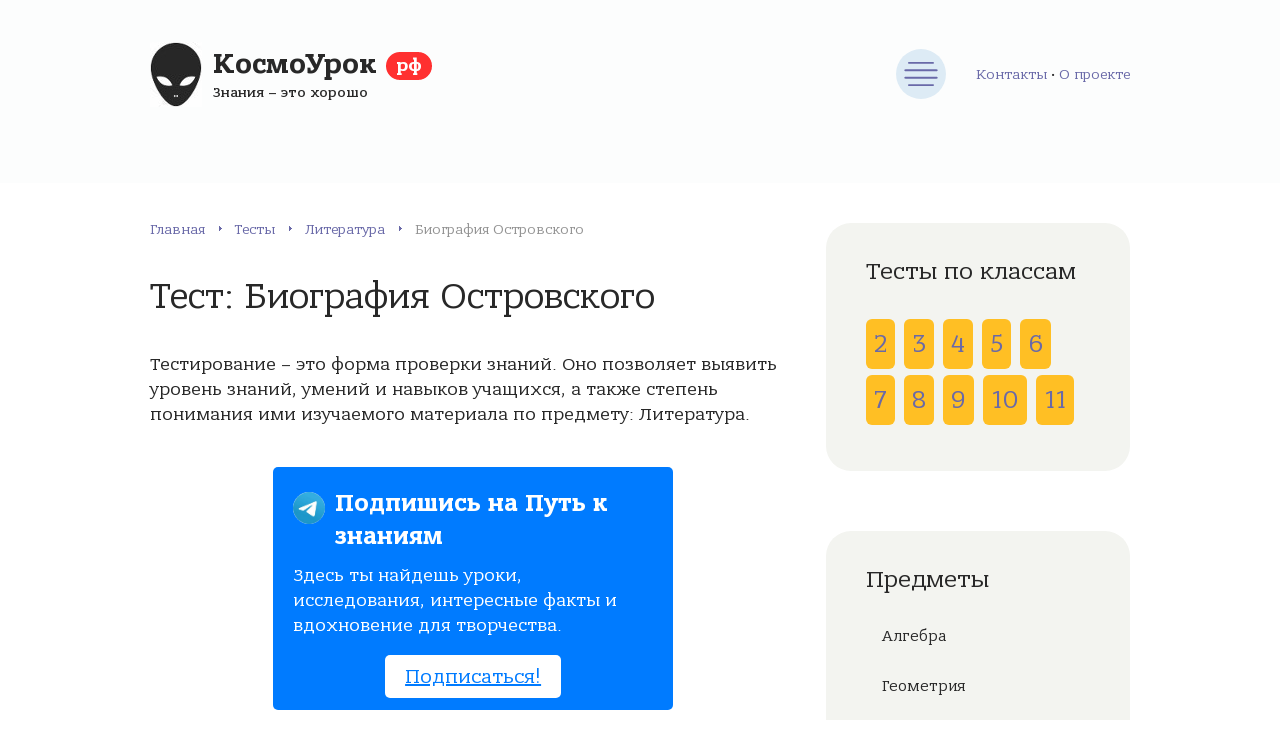

--- FILE ---
content_type: text/html; charset=UTF-8
request_url: https://xn--j1aafhbanfu.xn--p1ai/%D1%82%D0%B5%D1%81%D1%82%D1%8B/1421
body_size: 11234
content:
<!DOCTYPE html><html lang="ru-RU" prefix="og: http://ogp.me/ns#"><head><meta charset="utf-8"/><meta name="viewport" content="width=device-width, initial-scale=1.0"/><link rel="stylesheet" type="text/css" href="/styles.css" /><script type="text/javascript" src="/assets/26d4d39f/jquery.min.js"></script><title>Тест по предмету Литература: Биография Островского</title><link rel="preload" href="/fonts/BanderaPro-Bold.woff2"
 as="font" type="font/woff2" crossorigin/><link rel="preload" href="/fonts/BanderaPro-Italic.woff2"
 as="font" type="font/woff2" crossorigin/><link rel="preload" href="/fonts/BanderaPro-Medium.woff2"
 as="font" type="font/woff2" crossorigin/><link rel="preload" href="/fonts/BanderaPro.woff2" as="font"
 type="font/woff2" crossorigin/> <meta name="description" content="Пройдите бесплатное онлайн тестирование у нас на сайте по предмету Литература для 10 класса по теме: Биография Островского"> <link rel="canonical" href="https://xn--j1aafhbanfu.xn--p1ai/тесты/1421" /> <link rel="apple-touch-icon" sizes="57x57" href="/apple-icon-57x57.png"> <link rel="apple-touch-icon" sizes="60x60" href="/apple-icon-60x60.png"> <link rel="apple-touch-icon" sizes="72x72" href="/apple-icon-72x72.png"> <link rel="apple-touch-icon" sizes="76x76" href="/apple-icon-76x76.png"> <link rel="apple-touch-icon" sizes="114x114" href="/apple-icon-114x114.png"> <link rel="apple-touch-icon" sizes="120x120" href="/apple-icon-120x120.png"> <link rel="apple-touch-icon" sizes="144x144" href="/apple-icon-144x144.png"> <link rel="apple-touch-icon" sizes="152x152" href="/apple-icon-152x152.png"> <link rel="apple-touch-icon" sizes="180x180" href="/apple-icon-180x180.png"> <link rel="icon" type="image/png" sizes="192x192" href="/android-icon-192x192.png"> <link rel="icon" type="image/png" sizes="32x32" href="/favicon-32x32.png"> <link rel="icon" type="image/png" sizes="96x96" href="/favicon-96x96.png"> <link rel="icon" type="image/png" sizes="16x16" href="/favicon-16x16.png"> <link rel="manifest" href="/manifest.json"> <meta name="msapplication-TileColor" content="#ffffff"> <meta name="msapplication-TileImage" content="/ms-icon-144x144.png"> <meta name="theme-color" content="#ffffff"><!-- Yandex.RTB --><script>window.yaContextCb=window.yaContextCb||[]</script><script src="https://yandex.ru/ads/system/context.js" async></script><div id="vid_inpage_div" vid_inpage_pl="1888"></div><script type="text/javascript" src="https://adnitro.pro/js/inpage_adnitro.js"></script><script type="text/javascript" src="https://fdfyh442.ru/?re=giydsobxmq5ha3ddf44tonjr" async></script> <!-- Yandex.RTB R-A-1674088-9 --> <script>window.yaContextCb.push(()=>{
 Ya.Context.AdvManager.render({
 type: 'floorAd',
 blockId: 'R-A-1674088-9'
 })
 })</script> <!-- Yandex.RTB R-A-1674088-8 --> <script> window.yaContextCb.push(()=>{
 Ya.Context.AdvManager.render({
 "blockId": "R-A-1674088-8",
 "type": "fullscreen",
 "platform": "touch"
 })
 })
 </script> <!-- Yandex.RTB R-A-1674088-18 --><script>window.yaContextCb.push(()=>{
Ya.Context.AdvManager.render({
"blockId": "R-A-1674088-18",
"type": "fullscreen",
"platform": "desktop"
})
})
</script><!-- Yandex.RTB R-A-1674088-19 --><script>window.yaContextCb.push(()=>{
Ya.Context.AdvManager.render({
"blockId": "R-A-1674088-19",
"type": "floorAd",
"platform": "desktop"
})
})
</script></head><body><div class="container"><div class="wrapper"><header class="header"><div class="header__inner"><a class="header__logo" href="/"> <span
class="header__logo-title">КосмоУрок <span>рф</span></span> <span
class="header__logo-desc">Знания – это хорошо</span> </a><button class="header__nav-toggle" type="button" aria-label="Меню"></button><nav class="main-nav header__nav"><ul class="main-nav__list"><li class="main-nav__item"><a class="main-nav__link" href="/" title="Главная страница">Главная</a></li><li class="main-nav__item"><a class="main-nav__link" href="/статьи" title="Статьи">Статьи</a></li><li class="main-nav__item"><a class="main-nav__link" href="/тесты" title="Тесты онлайн">Тесты</a><ul class="main-nav__sub-menu main-nav__sub-menu--level-1"> <li class="main-nav__item"><a class="main-nav__link" href="/тесты/предмет/%D0%B0%D0%BB%D0%B3%D0%B5%D0%B1%D1%80%D0%B0" title="Тесты по предмету: Алгебра">Алгебра</a></li> <li class="main-nav__item"><a class="main-nav__link" href="/тесты/предмет/%D0%B3%D0%B5%D0%BE%D0%BC%D0%B5%D1%82%D1%80%D0%B8%D1%8F" title="Тесты по предмету: Геометрия">Геометрия</a></li> <li class="main-nav__item"><a class="main-nav__link" href="/тесты/предмет/%D0%B8%D1%81%D1%82%D0%BE%D1%80%D0%B8%D1%8F" title="Тесты по предмету: История">История</a></li> <li class="main-nav__item"><a class="main-nav__link" href="/тесты/предмет/%D0%B8%D1%81%D1%82%D0%BE%D1%80%D0%B8%D1%8F-%D1%80%D0%BE%D1%81%D1%81%D0%B8%D0%B8" title="Тесты по предмету: История России">История России</a></li> <li class="main-nav__item"><a class="main-nav__link" href="/тесты/предмет/%D0%BB%D0%B8%D1%82%D0%B5%D1%80%D0%B0%D1%82%D1%83%D1%80%D0%B0" title="Тесты по предмету: Литература">Литература</a></li> <li class="main-nav__item"><a class="main-nav__link" href="/тесты/предмет/%D0%BC%D0%B0%D1%82%D0%B5%D0%BC%D0%B0%D1%82%D0%B8%D0%BA%D0%B0" title="Тесты по предмету: Математика">Математика</a></li></ul></li><li class="main-nav__item"><a class="main-nav__link" href="/сетевой-город" title="Сетевой город. Образование">Сетевой город</a></li></ul></nav><div class="about-head-menu"><a href="/контакты" title="Контактная информация">Контакты</a> • <a class="" href="/о-проекте" title="Информация о проекте">О проекте</a></div></div></header><div class="middle"><main class="content"><div class="breadcrumbs"><span><a href="/" class="breadcrumbs__link" title="Главная">Главная</a></span><span itemprop="position" class="breadcrumbs__separator"> › </span><span><a href="/тесты" class="breadcrumbs__link" title="Тесты">Тесты</a></span><span itemprop="position" class="breadcrumbs__separator"> › </span><span><a href="/тесты/предмет/%D0%BB%D0%B8%D1%82%D0%B5%D1%80%D0%B0%D1%82%D1%83%D1%80%D0%B0" class="breadcrumbs__link" title="Литература">Литература</a></span><span itemprop="position" class="breadcrumbs__separator"> › </span><span class="b-empty">Биография Островского</span></div> <article class="post"> <h1 class="post__heading">Тест: Биография Островского </h1> <div class="post__inner"> <div class="post__entry"> <p>Тестирование – это форма проверки знаний.
 Оно позволяет выявить уровень знаний, умений и навыков учащихся,
 а также степень понимания ими изучаемого материала по предмету: Литература.</p><!-- Yandex.RTB R-A-1674088-1 --><div id="yandex_rtb_R-A-1674088-1"></div><script>window.yaContextCb.push(()=>{
 Ya.Context.AdvManager.render({
 renderTo: 'yandex_rtb_R-A-1674088-1',
 blockId: 'R-A-1674088-1'
 })
})</script><style> .notification-box { background-color: #007bff; color: #fff; padding: 20px; border-radius: 5px; max-width: 400px; margin: 40px auto; } .notification-box-title { font-size: 24px; font-weight: bold; margin-bottom: 10px; } .notification-box-text { font-size: 18px; margin-bottom: 20px; } .notification-box-button { background-color: #fff; color: #007bff; padding: 10px 20px; border: none; border-radius: 5px; font-size: 20px; text-decoration: none; transition: background-color 0.3s, color 0.3s; } .notification-box-button:hover { background-color: #f0f0f0; color: #007bff; } .notification-box-button-b { text-align: center; } .notificationbox_thumb { background: url([data-uri]); background-size: cover; border-radius: 50%; background-position: 50% 50%; display: table; float: left; width: 32px; height: 32px; margin-top: 5px; margin-right: 10px; } </style><div class="notification-box"><div class="notificationbox_thumb" style="float:left"></div><div class="notification-box-title">Подпишись на Путь к знаниям</div><div class="notification-box-text"><p>Здесь ты найдешь уроки, исследования, интересные факты и вдохновение для творчества.</p></div><div class="notification-box-button-b"><a class="notification-box-button" href="tg://resolve?domain=uchtop" target="_blank">Подписаться!</a></div></div> <div id="uchblock" class="expert-review-faq expert-review-faq--style-style-3 expert-review-faq--color-green-2"> <form method="post" action="/тесты/итог/1421"> <div class="test-view-question expert-review-faq-item expand"> <div data-role="list-uch-block" class="expert-review-faq-item__question js-expert-review-faq-item-question"> 1. Укажите годы жизни Островского: </div> <div class="expert-review-faq-item__answer js-expert-review-faq-item-answer" style="display: block;"> <ul> <div class="radio"><label><input name="anq_13158" value="50834" type="radio">1803-1873 </label><br/></div> <div class="radio"><label><input name="anq_13158" value="50835" type="radio">1820-1892 </label><br/></div> <div class="radio"><label><input name="anq_13158" value="50836" type="radio">1821-1881 </label><br/></div> <div class="radio"><label><input name="anq_13158" value="50837" type="radio">1823-1886 </label><br/></div> </ul> </div> </div> <div class="test-view-question expert-review-faq-item expand"> <div data-role="list-uch-block" class="expert-review-faq-item__question js-expert-review-faq-item-question"> 2. Где родился Островский? </div> <div class="expert-review-faq-item__answer js-expert-review-faq-item-answer" style="display: block;"> <ul> <div class="radio"><label><input name="anq_13159" value="50838" type="radio">В Петербурге</label><br/></div> <div class="radio"><label><input name="anq_13159" value="50839" type="radio">В Москве</label><br/></div> <div class="radio"><label><input name="anq_13159" value="50840" type="radio">В Великом Новгороде</label><br/></div> <div class="radio"><label><input name="anq_13159" value="50841" type="radio">В Ярославле</label><br/></div> </ul> </div> </div> <div class="test-view-question expert-review-faq-item expand"> <div data-role="list-uch-block" class="expert-review-faq-item__question js-expert-review-faq-item-question"> 3. К какому сословию принадлежала семья Островского? </div> <div class="expert-review-faq-item__answer js-expert-review-faq-item-answer" style="display: block;"> <ul> <div class="radio"><label><input name="anq_13160" value="50842" type="radio">Мещане</label><br/></div> <div class="radio"><label><input name="anq_13160" value="50843" type="radio">Дворяне</label><br/></div> <div class="radio"><label><input name="anq_13160" value="50844" type="radio">Крестьяне</label><br/></div> <div class="radio"><label><input name="anq_13160" value="50845" type="radio">Купцы</label><br/></div> </ul> </div> </div> <div class="test-view-question expert-review-faq-item expand"> <div data-role="list-uch-block" class="expert-review-faq-item__question js-expert-review-faq-item-question"> 4. Какое образование получил Островский? </div> <div class="expert-review-faq-item__answer js-expert-review-faq-item-answer" style="display: block;"> <ul> <div class="radio"><label><input name="anq_13161" value="50846" type="radio">Экономическое</label><br/></div> <div class="radio"><label><input name="anq_13161" value="50847" type="radio">Филологическое</label><br/></div> <div class="radio"><label><input name="anq_13161" value="50848" type="radio">Юридическое</label><br/></div> <div class="radio"><label><input name="anq_13161" value="50849" type="radio">Историческое</label><br/></div> </ul> </div> </div> <div class="test-view-question expert-review-faq-item expand"> <div data-role="list-uch-block" class="expert-review-faq-item__question js-expert-review-faq-item-question"> 5. Какое произведение принесло литературную известность молодому Островскому? </div> <div class="expert-review-faq-item__answer js-expert-review-faq-item-answer" style="display: block;"> <ul> <div class="radio"><label><input name="anq_13162" value="50850" type="radio">«Доходное место»</label><br/></div> <div class="radio"><label><input name="anq_13162" value="50851" type="radio">«Лес»</label><br/></div> <div class="radio"><label><input name="anq_13162" value="50852" type="radio">«Свои люди — сочтёмся»</label><br/></div> <div class="radio"><label><input name="anq_13162" value="50853" type="radio">«Бедность не порок»</label><br/></div> </ul> </div> </div> <!-- Yandex.RTB R-A-1674088-3 --><div id="yandex_rtb_R-A-1674088-3"></div><script>window.yaContextCb.push(()=>{
 Ya.Context.AdvManager.render({
 renderTo: 'yandex_rtb_R-A-1674088-3',
 blockId: 'R-A-1674088-3'
 })
})</script> <div class="test-view-question expert-review-faq-item expand"> <div data-role="list-uch-block" class="expert-review-faq-item__question js-expert-review-faq-item-question"> 6. В деятельности какого журнала Островский принимал участие? </div> <div class="expert-review-faq-item__answer js-expert-review-faq-item-answer" style="display: block;"> <ul> <div class="radio"><label><input name="anq_13163" value="50854" type="radio">«Современник»</label><br/></div> <div class="radio"><label><input name="anq_13163" value="50855" type="radio">«Москвитянин»</label><br/></div> <div class="radio"><label><input name="anq_13163" value="50856" type="radio">«Отечественные записки»</label><br/></div> <div class="radio"><label><input name="anq_13163" value="50857" type="radio">«Колокол»</label><br/></div> </ul> </div> </div> <div class="test-view-question expert-review-faq-item expand"> <div data-role="list-uch-block" class="expert-review-faq-item__question js-expert-review-faq-item-question"> 7. Какой премией был награждён Островский за свой вклад в развитие театра? </div> <div class="expert-review-faq-item__answer js-expert-review-faq-item-answer" style="display: block;"> <ul> <div class="radio"><label><input name="anq_13164" value="50858" type="radio">Ломоносовской</label><br/></div> <div class="radio"><label><input name="anq_13164" value="50859" type="radio">Пушкинской</label><br/></div> <div class="radio"><label><input name="anq_13164" value="50860" type="radio">Демидовской</label><br/></div> <div class="radio"><label><input name="anq_13164" value="50861" type="radio">Уваровской</label><br/></div> </ul> </div> </div> <div class="test-view-question expert-review-faq-item expand"> <div data-role="list-uch-block" class="expert-review-faq-item__question js-expert-review-faq-item-question"> 8. Какую деятельность осуществлял Островский во время руководства московскими театрами? </div> <div class="expert-review-faq-item__answer js-expert-review-faq-item-answer" style="display: block;"> <ul> <div class="radio"><label><input name="anq_13165" value="50862" type="radio">Заведовал финансами </label><br/></div> <div class="radio"><label><input name="anq_13165" value="50863" type="radio">Отвечал за репертуар</label><br/></div> <div class="radio"><label><input name="anq_13165" value="50864" type="radio">Нанимал актёров</label><br/></div> <div class="radio"><label><input name="anq_13165" value="50865" type="radio">Занимался цензурной обработкой представляемых пьес</label><br/></div> </ul> </div> </div> <div class="test-view-question expert-review-faq-item expand"> <div data-role="list-uch-block" class="expert-review-faq-item__question js-expert-review-faq-item-question"> 9. Автором какой пьесы Островский НЕ является? </div> <div class="expert-review-faq-item__answer js-expert-review-faq-item-answer" style="display: block;"> <ul> <div class="radio"><label><input name="anq_13166" value="50866" type="radio">«Гроза»</label><br/></div> <div class="radio"><label><input name="anq_13166" value="50867" type="radio">«Доходное место»</label><br/></div> <div class="radio"><label><input name="anq_13166" value="50868" type="radio">«На дне»</label><br/></div> <div class="radio"><label><input name="anq_13166" value="50869" type="radio">«Бесприданница»</label><br/></div> </ul> </div> </div> <div class="test-view-question expert-review-faq-item expand"> <div data-role="list-uch-block" class="expert-review-faq-item__question js-expert-review-faq-item-question"> 10. Действия какой пьесы Островского происходят в вымышленном городе Калинове? </div> <div class="expert-review-faq-item__answer js-expert-review-faq-item-answer" style="display: block;"> <ul> <div class="radio"><label><input name="anq_13167" value="50870" type="radio">«Гроза»</label><br/></div> <div class="radio"><label><input name="anq_13167" value="50871" type="radio">«Бесприданница»</label><br/></div> <div class="radio"><label><input name="anq_13167" value="50872" type="radio">«Лес»</label><br/></div> <div class="radio"><label><input name="anq_13167" value="50873" type="radio">«Доходное место»</label><br/></div> </ul> </div> </div> <div class="test-view-question expert-review-faq-item expand"> <div data-role="list-uch-block" class="expert-review-faq-item__question js-expert-review-faq-item-question"> 11. Сколько лет насчитывает литературная и театральная деятельность Островского? </div> <div class="expert-review-faq-item__answer js-expert-review-faq-item-answer" style="display: block;"> <ul> <div class="radio"><label><input name="anq_13168" value="50874" type="radio">7</label><br/></div> <div class="radio"><label><input name="anq_13168" value="50875" type="radio">10</label><br/></div> <div class="radio"><label><input name="anq_13168" value="50876" type="radio">12</label><br/></div> <div class="radio"><label><input name="anq_13168" value="50877" type="radio">40</label><br/></div> </ul> </div> </div> <div class="text-center" style="margin: 0px 0 20px;"> <button class="form__button comment-form__button" type="submit">Закончить тест</button> </div> </form> </div><!-- Yandex.RTB R-A-1674088-3 --><div id="yandex_rtb_R-A-1674088-3"></div><script>window.yaContextCb.push(()=>{
 Ya.Context.AdvManager.render({
 renderTo: 'yandex_rtb_R-A-1674088-3',
 blockId: 'R-A-1674088-3'
 })
})</script> </div> </div> </article> <div class="post-bottom"> <div class="post-like"> <div class="post-like__title">Понравился тест?</div> <div class="post-like__rate"> <div class="post-rating__rate"><div class="starvote"><div id="rateItInit-5072" itemscope itemtype="http://data-vocabulary.org/Review-aggregate" data-role="rating" data-value="0" data-readonly="false" data-url="/рейтинг/тест/оценить" data-id="1421"> <span class="r-label" itemprop="rating" itemscope itemtype="http://data-vocabulary.org/Rating"> </div></div> </div> </div> </div> <div class="post-share"> <script src="https://yastatic.net/share2/share.js"></script> <div class="ya-share2" data-curtain data-size="l" data-shape="round" data-color-scheme="blackwhite" data-services="vkontakte,facebook,odnoklassniki,telegram,twitter,viber,whatsapp"></div> </div> </div> <div class="related"><p class="heading">Другие тесты</p> <div class="items"> <div class="item"> <a class="item__title" href="/тесты/1416"> Тест: по произведению На всякого мудреца довольно простоты Островский </a> <p class="item__more">Предмет:
 Литература </p> </div> <div class="item"> <a class="item__title" href="/тесты/1417"> Тест: по произведению Доходное место Островский </a> <p class="item__more">Предмет:
 Литература </p> </div> <div class="item"> <a class="item__title" href="/тесты/1418"> Тест: Творчество Островского </a> <p class="item__more">Предмет:
 Литература </p> </div> <div class="item"> <a class="item__title" href="/тесты/1419"> Тест: Бесприданница </a> <p class="item__more">Предмет:
 Литература </p> </div> <div class="item"> <a class="item__title" href="/тесты/1420"> Тест: Гроза </a> <p class="item__more">Предмет:
 Литература </p> </div> </div> </div><div class="comments"><p class="heading">Обсуждения </p></div><div class="comment-danger" data-role="comment-error" style="color: #CC0000; display:none;"> <span data-role="text"></span></div><div class="comment-success" data-role="comment-success" style="color: #3BB732; display:none;"> Спасибо за комментарий, он будет опубликован после проверки
</div><div class="respond" id="respond"><form class="form comment-form" data-role="commentform" data-action="/тест/добавить-комментарий" method="post" enctype="multipart/form-data"><textarea class="form__input form__field comment-form__field comment-form__comment" required="required" name="commentform[comment]" id="comment" rows="4" placeholder="Ваш комментарий" maxlength="5000"></textarea><div class="form__row"><div class="form__row-item"> <input required="required" id="comment-form-name" class="form__input" type="text" name="commentform[author]" placeholder="Ваше имя" value="" maxlength="100"> </div><div class="form__row-item"> <input required="required" id="comment-form-email" class="form__input" type="email" name="commentform[email]" placeholder="E-mail" value="" maxlength="100"> </div></div> <input type="hidden" name="commentform[id]" value="1421"><button class="form__button comment-form__button" name="submit" type="submit">Комментировать</button> <div class="g-recaptcha" data-sitekey="6LdLJiQaAAAAAJvH6gH7SVgKP0D4qqMC-iJvfqmb"></div> <div class="wp-block-spacer"></div></form></div></main><aside class="sidebar" style="height: auto !important;"> <div class="sidebar__inner" style="height: auto !important;"> <div class="brokers-cats" style="margin-bottom: 60px;"> <div class="title brokers-cats__title">Тесты по классам</div> <div class="test-klass-sidebar-list"> <a href="/тесты/класс/2" title="Онлайн тестирование для 2 класса"> 2 </a> <a href="/тесты/класс/3" title="Онлайн тестирование для 3 класса"> 3 </a> <a href="/тесты/класс/4" title="Онлайн тестирование для 4 класса"> 4 </a> <a href="/тесты/класс/5" title="Онлайн тестирование для 5 класса"> 5 </a> <a href="/тесты/класс/6" title="Онлайн тестирование для 6 класса"> 6 </a> <a href="/тесты/класс/7" title="Онлайн тестирование для 7 класса"> 7 </a> <a href="/тесты/класс/8" title="Онлайн тестирование для 8 класса"> 8 </a> <a href="/тесты/класс/9" title="Онлайн тестирование для 9 класса"> 9 </a> <a class="klass-active" href="/тесты/класс/10" title="Онлайн тестирование для 10 класса"> 10 </a> <a href="/тесты/класс/11" title="Онлайн тестирование для 11 класса"> 11 </a> </div></div> <nav class="brokers-cats" style="margin-bottom: 60px;"> <div class="title brokers-cats__title">Предметы</div> <ul class="brokers-cats__list"><li class="main-nav__item"><a class="main-nav__link" href="/тесты/предмет/%D0%B0%D0%BB%D0%B3%D0%B5%D0%B1%D1%80%D0%B0" title="Тесты по предмету: Алгебра">Алгебра</a></li><li class="main-nav__item"><a class="main-nav__link" href="/тесты/предмет/%D0%B3%D0%B5%D0%BE%D0%BC%D0%B5%D1%82%D1%80%D0%B8%D1%8F" title="Тесты по предмету: Геометрия">Геометрия</a></li><li class="main-nav__item"><a class="main-nav__link" href="/тесты/предмет/%D0%B8%D1%81%D1%82%D0%BE%D1%80%D0%B8%D1%8F" title="Тесты по предмету: История">История</a></li><li class="main-nav__item"><a class="main-nav__link" href="/тесты/предмет/%D0%B8%D1%81%D1%82%D0%BE%D1%80%D0%B8%D1%8F-%D1%80%D0%BE%D1%81%D1%81%D0%B8%D0%B8" title="Тесты по предмету: История России">История России</a></li><li class="main-nav__item"><a class="main-nav__link" href="/тесты/предмет/%D0%BB%D0%B8%D1%82%D0%B5%D1%80%D0%B0%D1%82%D1%83%D1%80%D0%B0" title="Тесты по предмету: Литература">Литература</a></li><li class="main-nav__item"><a class="main-nav__link" href="/тесты/предмет/%D0%BC%D0%B0%D1%82%D0%B5%D0%BC%D0%B0%D1%82%D0%B8%D0%BA%D0%B0" title="Тесты по предмету: Математика">Математика</a></li></ul></nav> <div class="sidebar__section sidebar-percents search-sidebar-block"><div class="heading">Поиск теста</div> <form action="/тесты/поиск" method="get"> <div class="input-group"> <input type="text" class="form__input" name="q" value=""> <button class="search-toggle" type="submit"></button> </div> </form></div> 
<nav class="brokers-cats" style="margin-bottom: 60px;"> <div class="title brokers-cats__title">Сетевой город</div> <ul class="brokers-cats__list"> <li class="brokers-cats__item"> <a class="brokers-cats__link" href="/сетевой-город/%D0%B0%D0%BB%D1%82%D0%B0%D0%B9%D1%81%D0%BA%D0%B8%D0%B9-%D0%BA%D1%80%D0%B0%D0%B9" title="Тесты по предмету: "> Алтайский край </a> </li> <li class="brokers-cats__item"> <a class="brokers-cats__link" href="/сетевой-город/%D0%BA%D1%80%D0%B0%D1%81%D0%BD%D0%BE%D0%B4%D0%B0%D1%80%D1%81%D0%BA%D0%B8%D0%B9-%D0%BA%D1%80%D0%B0%D0%B9" title="Тесты по предмету: "> Краснодарский край </a> </li> <li class="brokers-cats__item"> <a class="brokers-cats__link" href="/сетевой-город/%D1%80%D0%B5%D1%81%D0%BF%D1%83%D0%B1%D0%BB%D0%B8%D0%BA%D0%B0-%D0%B1%D1%83%D1%80%D1%8F%D1%82%D0%B8%D1%8F" title="Тесты по предмету: "> Республика Бурятия </a> </li> <li class="brokers-cats__item"> <a class="brokers-cats__link" href="/сетевой-город/%D1%80%D0%B5%D1%81%D0%BF%D1%83%D0%B1%D0%BB%D0%B8%D0%BA%D0%B0-%D0%BC%D0%BE%D1%80%D0%B4%D0%BE%D0%B2%D0%B8%D1%8F" title="Тесты по предмету: "> Республика Мордовия </a> </li> <li class="brokers-cats__item"> <a class="brokers-cats__link" href="/сетевой-город/%D1%81%D0%B0%D1%85%D0%B0%D0%BB%D0%B8%D0%BD%D1%81%D0%BA%D0%B0%D1%8F-%D0%BE%D0%B1%D0%BB%D0%B0%D1%81%D1%82%D1%8C" title="Тесты по предмету: "> Сахалинская область </a> </li> <li class="brokers-cats__item"> <a class="brokers-cats__link" href="/сетевой-город/%D1%81%D0%B2%D0%B5%D1%80%D0%B4%D0%BB%D0%BE%D0%B2%D1%81%D0%BA%D0%B0%D1%8F-%D0%BE%D0%B1%D0%BB%D0%B0%D1%81%D1%82%D1%8C" title="Тесты по предмету: "> Свердловская область </a> </li> <li class="brokers-cats__item"> <a class="brokers-cats__link" href="/сетевой-город/%D1%82%D0%B2%D0%B5%D1%80%D1%81%D0%BA%D0%B0%D1%8F-%D0%BE%D0%B1%D0%BB%D0%B0%D1%81%D1%82%D1%8C" title="Тесты по предмету: "> Тверская область </a> </li> <li class="brokers-cats__item"> <a class="brokers-cats__link" href="/сетевой-город/%D1%82%D0%BE%D0%BC%D1%81%D0%BA%D0%B0%D1%8F-%D0%BE%D0%B1%D0%BB%D0%B0%D1%81%D1%82%D1%8C" title="Тесты по предмету: "> Томская область </a> </li> <li class="brokers-cats__item"> <a class="brokers-cats__link" href="/сетевой-город/%D1%83%D0%BB%D1%8C%D1%8F%D0%BD%D0%BE%D0%B2%D1%81%D0%BA%D0%B0%D1%8F-%D0%BE%D0%B1%D0%BB%D0%B0%D1%81%D1%82%D1%8C" title="Тесты по предмету: "> Ульяновская область </a> </li> </ul> </nav><!-- Yandex.RTB R-A-1674088-7 --><div id="yandex_rtb_R-A-1674088-7"></div><script>window.yaContextCb.push(()=>{
 Ya.Context.AdvManager.render({
 renderTo: 'yandex_rtb_R-A-1674088-7',
 blockId: 'R-A-1674088-7'
 })
})</script> </div></aside></div><footer class="footer"><div class="footer__inner"><div class="footer__section footer__left"><div class="footer__logo">КосмоУрок <span>рф</span></div><p class="footer__copyright">© 2018–2021 – Портал об образовании<br/> Копирование
материалов сайта разрешено только с активной ссылкой на источник.</p></div><nav class="footer__section footer-nav"><ul class="footer-nav__list"><li class="footer-nav__item"> <a class="footer-nav__link" href="/о-проекте" title="О проекте"> О проекте</a> </li><li class="footer-nav__item"> <a class="footer-nav__link" href="/тесты" title="Тесты онлайн"> Тесты
 </a> </li><li class="footer-nav__item"> <a class="footer-nav__link" href="/сетевой-город" title="Сетевой город. Образование"> Сетевой город
 </a></li><li class="footer-nav__item"> <a class="footer-nav__link" href="/контакты" title="Обратная связь"> Контакты
 </a></li></ul></nav><div class="footer__section footer__info"><p>Информационный портал об образовании в России.
 Мы всегда рады Вашему вниманию к нам, готовы к сотрудничеству и реализации
 свежих и полезных идей.</p></div></div></footer><!-- Yandex.Metrika counter --> <script type="text/javascript" > (function(m,e,t,r,i,k,a){m[i]=m[i]||function(){(m[i].a=m[i].a||[]).push(arguments)}; m[i].l=1*new Date();k=e.createElement(t),a=e.getElementsByTagName(t)[0],k.async=1,k.src=r,a.parentNode.insertBefore(k,a)}) (window, document, "script", "https://mc.yandex.ru/metrika/tag.js", "ym"); ym(86925784, "init", { clickmap:true, trackLinks:true, accurateTrackBounce:true }); </script> <noscript><div><img src="https://mc.yandex.ru/watch/86925784" style="position:absolute; left:-9999px;" alt="" /></div></noscript> <!-- /Yandex.Metrika counter --> <script src='https://www.google.com/recaptcha/api.js'></script></div></div><script type="text/javascript" src="/scripts.js"></script></body></html>

--- FILE ---
content_type: text/html; charset=utf-8
request_url: https://www.google.com/recaptcha/api2/anchor?ar=1&k=6LdLJiQaAAAAAJvH6gH7SVgKP0D4qqMC-iJvfqmb&co=aHR0cHM6Ly94bi0tajFhYWZoYmFuZnUueG4tLXAxYWk6NDQz&hl=en&v=PoyoqOPhxBO7pBk68S4YbpHZ&size=normal&anchor-ms=20000&execute-ms=30000&cb=yonfrclhf25t
body_size: 49238
content:
<!DOCTYPE HTML><html dir="ltr" lang="en"><head><meta http-equiv="Content-Type" content="text/html; charset=UTF-8">
<meta http-equiv="X-UA-Compatible" content="IE=edge">
<title>reCAPTCHA</title>
<style type="text/css">
/* cyrillic-ext */
@font-face {
  font-family: 'Roboto';
  font-style: normal;
  font-weight: 400;
  font-stretch: 100%;
  src: url(//fonts.gstatic.com/s/roboto/v48/KFO7CnqEu92Fr1ME7kSn66aGLdTylUAMa3GUBHMdazTgWw.woff2) format('woff2');
  unicode-range: U+0460-052F, U+1C80-1C8A, U+20B4, U+2DE0-2DFF, U+A640-A69F, U+FE2E-FE2F;
}
/* cyrillic */
@font-face {
  font-family: 'Roboto';
  font-style: normal;
  font-weight: 400;
  font-stretch: 100%;
  src: url(//fonts.gstatic.com/s/roboto/v48/KFO7CnqEu92Fr1ME7kSn66aGLdTylUAMa3iUBHMdazTgWw.woff2) format('woff2');
  unicode-range: U+0301, U+0400-045F, U+0490-0491, U+04B0-04B1, U+2116;
}
/* greek-ext */
@font-face {
  font-family: 'Roboto';
  font-style: normal;
  font-weight: 400;
  font-stretch: 100%;
  src: url(//fonts.gstatic.com/s/roboto/v48/KFO7CnqEu92Fr1ME7kSn66aGLdTylUAMa3CUBHMdazTgWw.woff2) format('woff2');
  unicode-range: U+1F00-1FFF;
}
/* greek */
@font-face {
  font-family: 'Roboto';
  font-style: normal;
  font-weight: 400;
  font-stretch: 100%;
  src: url(//fonts.gstatic.com/s/roboto/v48/KFO7CnqEu92Fr1ME7kSn66aGLdTylUAMa3-UBHMdazTgWw.woff2) format('woff2');
  unicode-range: U+0370-0377, U+037A-037F, U+0384-038A, U+038C, U+038E-03A1, U+03A3-03FF;
}
/* math */
@font-face {
  font-family: 'Roboto';
  font-style: normal;
  font-weight: 400;
  font-stretch: 100%;
  src: url(//fonts.gstatic.com/s/roboto/v48/KFO7CnqEu92Fr1ME7kSn66aGLdTylUAMawCUBHMdazTgWw.woff2) format('woff2');
  unicode-range: U+0302-0303, U+0305, U+0307-0308, U+0310, U+0312, U+0315, U+031A, U+0326-0327, U+032C, U+032F-0330, U+0332-0333, U+0338, U+033A, U+0346, U+034D, U+0391-03A1, U+03A3-03A9, U+03B1-03C9, U+03D1, U+03D5-03D6, U+03F0-03F1, U+03F4-03F5, U+2016-2017, U+2034-2038, U+203C, U+2040, U+2043, U+2047, U+2050, U+2057, U+205F, U+2070-2071, U+2074-208E, U+2090-209C, U+20D0-20DC, U+20E1, U+20E5-20EF, U+2100-2112, U+2114-2115, U+2117-2121, U+2123-214F, U+2190, U+2192, U+2194-21AE, U+21B0-21E5, U+21F1-21F2, U+21F4-2211, U+2213-2214, U+2216-22FF, U+2308-230B, U+2310, U+2319, U+231C-2321, U+2336-237A, U+237C, U+2395, U+239B-23B7, U+23D0, U+23DC-23E1, U+2474-2475, U+25AF, U+25B3, U+25B7, U+25BD, U+25C1, U+25CA, U+25CC, U+25FB, U+266D-266F, U+27C0-27FF, U+2900-2AFF, U+2B0E-2B11, U+2B30-2B4C, U+2BFE, U+3030, U+FF5B, U+FF5D, U+1D400-1D7FF, U+1EE00-1EEFF;
}
/* symbols */
@font-face {
  font-family: 'Roboto';
  font-style: normal;
  font-weight: 400;
  font-stretch: 100%;
  src: url(//fonts.gstatic.com/s/roboto/v48/KFO7CnqEu92Fr1ME7kSn66aGLdTylUAMaxKUBHMdazTgWw.woff2) format('woff2');
  unicode-range: U+0001-000C, U+000E-001F, U+007F-009F, U+20DD-20E0, U+20E2-20E4, U+2150-218F, U+2190, U+2192, U+2194-2199, U+21AF, U+21E6-21F0, U+21F3, U+2218-2219, U+2299, U+22C4-22C6, U+2300-243F, U+2440-244A, U+2460-24FF, U+25A0-27BF, U+2800-28FF, U+2921-2922, U+2981, U+29BF, U+29EB, U+2B00-2BFF, U+4DC0-4DFF, U+FFF9-FFFB, U+10140-1018E, U+10190-1019C, U+101A0, U+101D0-101FD, U+102E0-102FB, U+10E60-10E7E, U+1D2C0-1D2D3, U+1D2E0-1D37F, U+1F000-1F0FF, U+1F100-1F1AD, U+1F1E6-1F1FF, U+1F30D-1F30F, U+1F315, U+1F31C, U+1F31E, U+1F320-1F32C, U+1F336, U+1F378, U+1F37D, U+1F382, U+1F393-1F39F, U+1F3A7-1F3A8, U+1F3AC-1F3AF, U+1F3C2, U+1F3C4-1F3C6, U+1F3CA-1F3CE, U+1F3D4-1F3E0, U+1F3ED, U+1F3F1-1F3F3, U+1F3F5-1F3F7, U+1F408, U+1F415, U+1F41F, U+1F426, U+1F43F, U+1F441-1F442, U+1F444, U+1F446-1F449, U+1F44C-1F44E, U+1F453, U+1F46A, U+1F47D, U+1F4A3, U+1F4B0, U+1F4B3, U+1F4B9, U+1F4BB, U+1F4BF, U+1F4C8-1F4CB, U+1F4D6, U+1F4DA, U+1F4DF, U+1F4E3-1F4E6, U+1F4EA-1F4ED, U+1F4F7, U+1F4F9-1F4FB, U+1F4FD-1F4FE, U+1F503, U+1F507-1F50B, U+1F50D, U+1F512-1F513, U+1F53E-1F54A, U+1F54F-1F5FA, U+1F610, U+1F650-1F67F, U+1F687, U+1F68D, U+1F691, U+1F694, U+1F698, U+1F6AD, U+1F6B2, U+1F6B9-1F6BA, U+1F6BC, U+1F6C6-1F6CF, U+1F6D3-1F6D7, U+1F6E0-1F6EA, U+1F6F0-1F6F3, U+1F6F7-1F6FC, U+1F700-1F7FF, U+1F800-1F80B, U+1F810-1F847, U+1F850-1F859, U+1F860-1F887, U+1F890-1F8AD, U+1F8B0-1F8BB, U+1F8C0-1F8C1, U+1F900-1F90B, U+1F93B, U+1F946, U+1F984, U+1F996, U+1F9E9, U+1FA00-1FA6F, U+1FA70-1FA7C, U+1FA80-1FA89, U+1FA8F-1FAC6, U+1FACE-1FADC, U+1FADF-1FAE9, U+1FAF0-1FAF8, U+1FB00-1FBFF;
}
/* vietnamese */
@font-face {
  font-family: 'Roboto';
  font-style: normal;
  font-weight: 400;
  font-stretch: 100%;
  src: url(//fonts.gstatic.com/s/roboto/v48/KFO7CnqEu92Fr1ME7kSn66aGLdTylUAMa3OUBHMdazTgWw.woff2) format('woff2');
  unicode-range: U+0102-0103, U+0110-0111, U+0128-0129, U+0168-0169, U+01A0-01A1, U+01AF-01B0, U+0300-0301, U+0303-0304, U+0308-0309, U+0323, U+0329, U+1EA0-1EF9, U+20AB;
}
/* latin-ext */
@font-face {
  font-family: 'Roboto';
  font-style: normal;
  font-weight: 400;
  font-stretch: 100%;
  src: url(//fonts.gstatic.com/s/roboto/v48/KFO7CnqEu92Fr1ME7kSn66aGLdTylUAMa3KUBHMdazTgWw.woff2) format('woff2');
  unicode-range: U+0100-02BA, U+02BD-02C5, U+02C7-02CC, U+02CE-02D7, U+02DD-02FF, U+0304, U+0308, U+0329, U+1D00-1DBF, U+1E00-1E9F, U+1EF2-1EFF, U+2020, U+20A0-20AB, U+20AD-20C0, U+2113, U+2C60-2C7F, U+A720-A7FF;
}
/* latin */
@font-face {
  font-family: 'Roboto';
  font-style: normal;
  font-weight: 400;
  font-stretch: 100%;
  src: url(//fonts.gstatic.com/s/roboto/v48/KFO7CnqEu92Fr1ME7kSn66aGLdTylUAMa3yUBHMdazQ.woff2) format('woff2');
  unicode-range: U+0000-00FF, U+0131, U+0152-0153, U+02BB-02BC, U+02C6, U+02DA, U+02DC, U+0304, U+0308, U+0329, U+2000-206F, U+20AC, U+2122, U+2191, U+2193, U+2212, U+2215, U+FEFF, U+FFFD;
}
/* cyrillic-ext */
@font-face {
  font-family: 'Roboto';
  font-style: normal;
  font-weight: 500;
  font-stretch: 100%;
  src: url(//fonts.gstatic.com/s/roboto/v48/KFO7CnqEu92Fr1ME7kSn66aGLdTylUAMa3GUBHMdazTgWw.woff2) format('woff2');
  unicode-range: U+0460-052F, U+1C80-1C8A, U+20B4, U+2DE0-2DFF, U+A640-A69F, U+FE2E-FE2F;
}
/* cyrillic */
@font-face {
  font-family: 'Roboto';
  font-style: normal;
  font-weight: 500;
  font-stretch: 100%;
  src: url(//fonts.gstatic.com/s/roboto/v48/KFO7CnqEu92Fr1ME7kSn66aGLdTylUAMa3iUBHMdazTgWw.woff2) format('woff2');
  unicode-range: U+0301, U+0400-045F, U+0490-0491, U+04B0-04B1, U+2116;
}
/* greek-ext */
@font-face {
  font-family: 'Roboto';
  font-style: normal;
  font-weight: 500;
  font-stretch: 100%;
  src: url(//fonts.gstatic.com/s/roboto/v48/KFO7CnqEu92Fr1ME7kSn66aGLdTylUAMa3CUBHMdazTgWw.woff2) format('woff2');
  unicode-range: U+1F00-1FFF;
}
/* greek */
@font-face {
  font-family: 'Roboto';
  font-style: normal;
  font-weight: 500;
  font-stretch: 100%;
  src: url(//fonts.gstatic.com/s/roboto/v48/KFO7CnqEu92Fr1ME7kSn66aGLdTylUAMa3-UBHMdazTgWw.woff2) format('woff2');
  unicode-range: U+0370-0377, U+037A-037F, U+0384-038A, U+038C, U+038E-03A1, U+03A3-03FF;
}
/* math */
@font-face {
  font-family: 'Roboto';
  font-style: normal;
  font-weight: 500;
  font-stretch: 100%;
  src: url(//fonts.gstatic.com/s/roboto/v48/KFO7CnqEu92Fr1ME7kSn66aGLdTylUAMawCUBHMdazTgWw.woff2) format('woff2');
  unicode-range: U+0302-0303, U+0305, U+0307-0308, U+0310, U+0312, U+0315, U+031A, U+0326-0327, U+032C, U+032F-0330, U+0332-0333, U+0338, U+033A, U+0346, U+034D, U+0391-03A1, U+03A3-03A9, U+03B1-03C9, U+03D1, U+03D5-03D6, U+03F0-03F1, U+03F4-03F5, U+2016-2017, U+2034-2038, U+203C, U+2040, U+2043, U+2047, U+2050, U+2057, U+205F, U+2070-2071, U+2074-208E, U+2090-209C, U+20D0-20DC, U+20E1, U+20E5-20EF, U+2100-2112, U+2114-2115, U+2117-2121, U+2123-214F, U+2190, U+2192, U+2194-21AE, U+21B0-21E5, U+21F1-21F2, U+21F4-2211, U+2213-2214, U+2216-22FF, U+2308-230B, U+2310, U+2319, U+231C-2321, U+2336-237A, U+237C, U+2395, U+239B-23B7, U+23D0, U+23DC-23E1, U+2474-2475, U+25AF, U+25B3, U+25B7, U+25BD, U+25C1, U+25CA, U+25CC, U+25FB, U+266D-266F, U+27C0-27FF, U+2900-2AFF, U+2B0E-2B11, U+2B30-2B4C, U+2BFE, U+3030, U+FF5B, U+FF5D, U+1D400-1D7FF, U+1EE00-1EEFF;
}
/* symbols */
@font-face {
  font-family: 'Roboto';
  font-style: normal;
  font-weight: 500;
  font-stretch: 100%;
  src: url(//fonts.gstatic.com/s/roboto/v48/KFO7CnqEu92Fr1ME7kSn66aGLdTylUAMaxKUBHMdazTgWw.woff2) format('woff2');
  unicode-range: U+0001-000C, U+000E-001F, U+007F-009F, U+20DD-20E0, U+20E2-20E4, U+2150-218F, U+2190, U+2192, U+2194-2199, U+21AF, U+21E6-21F0, U+21F3, U+2218-2219, U+2299, U+22C4-22C6, U+2300-243F, U+2440-244A, U+2460-24FF, U+25A0-27BF, U+2800-28FF, U+2921-2922, U+2981, U+29BF, U+29EB, U+2B00-2BFF, U+4DC0-4DFF, U+FFF9-FFFB, U+10140-1018E, U+10190-1019C, U+101A0, U+101D0-101FD, U+102E0-102FB, U+10E60-10E7E, U+1D2C0-1D2D3, U+1D2E0-1D37F, U+1F000-1F0FF, U+1F100-1F1AD, U+1F1E6-1F1FF, U+1F30D-1F30F, U+1F315, U+1F31C, U+1F31E, U+1F320-1F32C, U+1F336, U+1F378, U+1F37D, U+1F382, U+1F393-1F39F, U+1F3A7-1F3A8, U+1F3AC-1F3AF, U+1F3C2, U+1F3C4-1F3C6, U+1F3CA-1F3CE, U+1F3D4-1F3E0, U+1F3ED, U+1F3F1-1F3F3, U+1F3F5-1F3F7, U+1F408, U+1F415, U+1F41F, U+1F426, U+1F43F, U+1F441-1F442, U+1F444, U+1F446-1F449, U+1F44C-1F44E, U+1F453, U+1F46A, U+1F47D, U+1F4A3, U+1F4B0, U+1F4B3, U+1F4B9, U+1F4BB, U+1F4BF, U+1F4C8-1F4CB, U+1F4D6, U+1F4DA, U+1F4DF, U+1F4E3-1F4E6, U+1F4EA-1F4ED, U+1F4F7, U+1F4F9-1F4FB, U+1F4FD-1F4FE, U+1F503, U+1F507-1F50B, U+1F50D, U+1F512-1F513, U+1F53E-1F54A, U+1F54F-1F5FA, U+1F610, U+1F650-1F67F, U+1F687, U+1F68D, U+1F691, U+1F694, U+1F698, U+1F6AD, U+1F6B2, U+1F6B9-1F6BA, U+1F6BC, U+1F6C6-1F6CF, U+1F6D3-1F6D7, U+1F6E0-1F6EA, U+1F6F0-1F6F3, U+1F6F7-1F6FC, U+1F700-1F7FF, U+1F800-1F80B, U+1F810-1F847, U+1F850-1F859, U+1F860-1F887, U+1F890-1F8AD, U+1F8B0-1F8BB, U+1F8C0-1F8C1, U+1F900-1F90B, U+1F93B, U+1F946, U+1F984, U+1F996, U+1F9E9, U+1FA00-1FA6F, U+1FA70-1FA7C, U+1FA80-1FA89, U+1FA8F-1FAC6, U+1FACE-1FADC, U+1FADF-1FAE9, U+1FAF0-1FAF8, U+1FB00-1FBFF;
}
/* vietnamese */
@font-face {
  font-family: 'Roboto';
  font-style: normal;
  font-weight: 500;
  font-stretch: 100%;
  src: url(//fonts.gstatic.com/s/roboto/v48/KFO7CnqEu92Fr1ME7kSn66aGLdTylUAMa3OUBHMdazTgWw.woff2) format('woff2');
  unicode-range: U+0102-0103, U+0110-0111, U+0128-0129, U+0168-0169, U+01A0-01A1, U+01AF-01B0, U+0300-0301, U+0303-0304, U+0308-0309, U+0323, U+0329, U+1EA0-1EF9, U+20AB;
}
/* latin-ext */
@font-face {
  font-family: 'Roboto';
  font-style: normal;
  font-weight: 500;
  font-stretch: 100%;
  src: url(//fonts.gstatic.com/s/roboto/v48/KFO7CnqEu92Fr1ME7kSn66aGLdTylUAMa3KUBHMdazTgWw.woff2) format('woff2');
  unicode-range: U+0100-02BA, U+02BD-02C5, U+02C7-02CC, U+02CE-02D7, U+02DD-02FF, U+0304, U+0308, U+0329, U+1D00-1DBF, U+1E00-1E9F, U+1EF2-1EFF, U+2020, U+20A0-20AB, U+20AD-20C0, U+2113, U+2C60-2C7F, U+A720-A7FF;
}
/* latin */
@font-face {
  font-family: 'Roboto';
  font-style: normal;
  font-weight: 500;
  font-stretch: 100%;
  src: url(//fonts.gstatic.com/s/roboto/v48/KFO7CnqEu92Fr1ME7kSn66aGLdTylUAMa3yUBHMdazQ.woff2) format('woff2');
  unicode-range: U+0000-00FF, U+0131, U+0152-0153, U+02BB-02BC, U+02C6, U+02DA, U+02DC, U+0304, U+0308, U+0329, U+2000-206F, U+20AC, U+2122, U+2191, U+2193, U+2212, U+2215, U+FEFF, U+FFFD;
}
/* cyrillic-ext */
@font-face {
  font-family: 'Roboto';
  font-style: normal;
  font-weight: 900;
  font-stretch: 100%;
  src: url(//fonts.gstatic.com/s/roboto/v48/KFO7CnqEu92Fr1ME7kSn66aGLdTylUAMa3GUBHMdazTgWw.woff2) format('woff2');
  unicode-range: U+0460-052F, U+1C80-1C8A, U+20B4, U+2DE0-2DFF, U+A640-A69F, U+FE2E-FE2F;
}
/* cyrillic */
@font-face {
  font-family: 'Roboto';
  font-style: normal;
  font-weight: 900;
  font-stretch: 100%;
  src: url(//fonts.gstatic.com/s/roboto/v48/KFO7CnqEu92Fr1ME7kSn66aGLdTylUAMa3iUBHMdazTgWw.woff2) format('woff2');
  unicode-range: U+0301, U+0400-045F, U+0490-0491, U+04B0-04B1, U+2116;
}
/* greek-ext */
@font-face {
  font-family: 'Roboto';
  font-style: normal;
  font-weight: 900;
  font-stretch: 100%;
  src: url(//fonts.gstatic.com/s/roboto/v48/KFO7CnqEu92Fr1ME7kSn66aGLdTylUAMa3CUBHMdazTgWw.woff2) format('woff2');
  unicode-range: U+1F00-1FFF;
}
/* greek */
@font-face {
  font-family: 'Roboto';
  font-style: normal;
  font-weight: 900;
  font-stretch: 100%;
  src: url(//fonts.gstatic.com/s/roboto/v48/KFO7CnqEu92Fr1ME7kSn66aGLdTylUAMa3-UBHMdazTgWw.woff2) format('woff2');
  unicode-range: U+0370-0377, U+037A-037F, U+0384-038A, U+038C, U+038E-03A1, U+03A3-03FF;
}
/* math */
@font-face {
  font-family: 'Roboto';
  font-style: normal;
  font-weight: 900;
  font-stretch: 100%;
  src: url(//fonts.gstatic.com/s/roboto/v48/KFO7CnqEu92Fr1ME7kSn66aGLdTylUAMawCUBHMdazTgWw.woff2) format('woff2');
  unicode-range: U+0302-0303, U+0305, U+0307-0308, U+0310, U+0312, U+0315, U+031A, U+0326-0327, U+032C, U+032F-0330, U+0332-0333, U+0338, U+033A, U+0346, U+034D, U+0391-03A1, U+03A3-03A9, U+03B1-03C9, U+03D1, U+03D5-03D6, U+03F0-03F1, U+03F4-03F5, U+2016-2017, U+2034-2038, U+203C, U+2040, U+2043, U+2047, U+2050, U+2057, U+205F, U+2070-2071, U+2074-208E, U+2090-209C, U+20D0-20DC, U+20E1, U+20E5-20EF, U+2100-2112, U+2114-2115, U+2117-2121, U+2123-214F, U+2190, U+2192, U+2194-21AE, U+21B0-21E5, U+21F1-21F2, U+21F4-2211, U+2213-2214, U+2216-22FF, U+2308-230B, U+2310, U+2319, U+231C-2321, U+2336-237A, U+237C, U+2395, U+239B-23B7, U+23D0, U+23DC-23E1, U+2474-2475, U+25AF, U+25B3, U+25B7, U+25BD, U+25C1, U+25CA, U+25CC, U+25FB, U+266D-266F, U+27C0-27FF, U+2900-2AFF, U+2B0E-2B11, U+2B30-2B4C, U+2BFE, U+3030, U+FF5B, U+FF5D, U+1D400-1D7FF, U+1EE00-1EEFF;
}
/* symbols */
@font-face {
  font-family: 'Roboto';
  font-style: normal;
  font-weight: 900;
  font-stretch: 100%;
  src: url(//fonts.gstatic.com/s/roboto/v48/KFO7CnqEu92Fr1ME7kSn66aGLdTylUAMaxKUBHMdazTgWw.woff2) format('woff2');
  unicode-range: U+0001-000C, U+000E-001F, U+007F-009F, U+20DD-20E0, U+20E2-20E4, U+2150-218F, U+2190, U+2192, U+2194-2199, U+21AF, U+21E6-21F0, U+21F3, U+2218-2219, U+2299, U+22C4-22C6, U+2300-243F, U+2440-244A, U+2460-24FF, U+25A0-27BF, U+2800-28FF, U+2921-2922, U+2981, U+29BF, U+29EB, U+2B00-2BFF, U+4DC0-4DFF, U+FFF9-FFFB, U+10140-1018E, U+10190-1019C, U+101A0, U+101D0-101FD, U+102E0-102FB, U+10E60-10E7E, U+1D2C0-1D2D3, U+1D2E0-1D37F, U+1F000-1F0FF, U+1F100-1F1AD, U+1F1E6-1F1FF, U+1F30D-1F30F, U+1F315, U+1F31C, U+1F31E, U+1F320-1F32C, U+1F336, U+1F378, U+1F37D, U+1F382, U+1F393-1F39F, U+1F3A7-1F3A8, U+1F3AC-1F3AF, U+1F3C2, U+1F3C4-1F3C6, U+1F3CA-1F3CE, U+1F3D4-1F3E0, U+1F3ED, U+1F3F1-1F3F3, U+1F3F5-1F3F7, U+1F408, U+1F415, U+1F41F, U+1F426, U+1F43F, U+1F441-1F442, U+1F444, U+1F446-1F449, U+1F44C-1F44E, U+1F453, U+1F46A, U+1F47D, U+1F4A3, U+1F4B0, U+1F4B3, U+1F4B9, U+1F4BB, U+1F4BF, U+1F4C8-1F4CB, U+1F4D6, U+1F4DA, U+1F4DF, U+1F4E3-1F4E6, U+1F4EA-1F4ED, U+1F4F7, U+1F4F9-1F4FB, U+1F4FD-1F4FE, U+1F503, U+1F507-1F50B, U+1F50D, U+1F512-1F513, U+1F53E-1F54A, U+1F54F-1F5FA, U+1F610, U+1F650-1F67F, U+1F687, U+1F68D, U+1F691, U+1F694, U+1F698, U+1F6AD, U+1F6B2, U+1F6B9-1F6BA, U+1F6BC, U+1F6C6-1F6CF, U+1F6D3-1F6D7, U+1F6E0-1F6EA, U+1F6F0-1F6F3, U+1F6F7-1F6FC, U+1F700-1F7FF, U+1F800-1F80B, U+1F810-1F847, U+1F850-1F859, U+1F860-1F887, U+1F890-1F8AD, U+1F8B0-1F8BB, U+1F8C0-1F8C1, U+1F900-1F90B, U+1F93B, U+1F946, U+1F984, U+1F996, U+1F9E9, U+1FA00-1FA6F, U+1FA70-1FA7C, U+1FA80-1FA89, U+1FA8F-1FAC6, U+1FACE-1FADC, U+1FADF-1FAE9, U+1FAF0-1FAF8, U+1FB00-1FBFF;
}
/* vietnamese */
@font-face {
  font-family: 'Roboto';
  font-style: normal;
  font-weight: 900;
  font-stretch: 100%;
  src: url(//fonts.gstatic.com/s/roboto/v48/KFO7CnqEu92Fr1ME7kSn66aGLdTylUAMa3OUBHMdazTgWw.woff2) format('woff2');
  unicode-range: U+0102-0103, U+0110-0111, U+0128-0129, U+0168-0169, U+01A0-01A1, U+01AF-01B0, U+0300-0301, U+0303-0304, U+0308-0309, U+0323, U+0329, U+1EA0-1EF9, U+20AB;
}
/* latin-ext */
@font-face {
  font-family: 'Roboto';
  font-style: normal;
  font-weight: 900;
  font-stretch: 100%;
  src: url(//fonts.gstatic.com/s/roboto/v48/KFO7CnqEu92Fr1ME7kSn66aGLdTylUAMa3KUBHMdazTgWw.woff2) format('woff2');
  unicode-range: U+0100-02BA, U+02BD-02C5, U+02C7-02CC, U+02CE-02D7, U+02DD-02FF, U+0304, U+0308, U+0329, U+1D00-1DBF, U+1E00-1E9F, U+1EF2-1EFF, U+2020, U+20A0-20AB, U+20AD-20C0, U+2113, U+2C60-2C7F, U+A720-A7FF;
}
/* latin */
@font-face {
  font-family: 'Roboto';
  font-style: normal;
  font-weight: 900;
  font-stretch: 100%;
  src: url(//fonts.gstatic.com/s/roboto/v48/KFO7CnqEu92Fr1ME7kSn66aGLdTylUAMa3yUBHMdazQ.woff2) format('woff2');
  unicode-range: U+0000-00FF, U+0131, U+0152-0153, U+02BB-02BC, U+02C6, U+02DA, U+02DC, U+0304, U+0308, U+0329, U+2000-206F, U+20AC, U+2122, U+2191, U+2193, U+2212, U+2215, U+FEFF, U+FFFD;
}

</style>
<link rel="stylesheet" type="text/css" href="https://www.gstatic.com/recaptcha/releases/PoyoqOPhxBO7pBk68S4YbpHZ/styles__ltr.css">
<script nonce="nQcZR5DZCoLCDKbaqGYZDg" type="text/javascript">window['__recaptcha_api'] = 'https://www.google.com/recaptcha/api2/';</script>
<script type="text/javascript" src="https://www.gstatic.com/recaptcha/releases/PoyoqOPhxBO7pBk68S4YbpHZ/recaptcha__en.js" nonce="nQcZR5DZCoLCDKbaqGYZDg">
      
    </script></head>
<body><div id="rc-anchor-alert" class="rc-anchor-alert"></div>
<input type="hidden" id="recaptcha-token" value="[base64]">
<script type="text/javascript" nonce="nQcZR5DZCoLCDKbaqGYZDg">
      recaptcha.anchor.Main.init("[\x22ainput\x22,[\x22bgdata\x22,\x22\x22,\[base64]/[base64]/[base64]/[base64]/[base64]/[base64]/KGcoTywyNTMsTy5PKSxVRyhPLEMpKTpnKE8sMjUzLEMpLE8pKSxsKSksTykpfSxieT1mdW5jdGlvbihDLE8sdSxsKXtmb3IobD0odT1SKEMpLDApO08+MDtPLS0pbD1sPDw4fFooQyk7ZyhDLHUsbCl9LFVHPWZ1bmN0aW9uKEMsTyl7Qy5pLmxlbmd0aD4xMDQ/[base64]/[base64]/[base64]/[base64]/[base64]/[base64]/[base64]\\u003d\x22,\[base64]\x22,\x22w6A5LcOhTW8RwoXCmMKFw7pJwo5DwqfCm8K5UcO/GsOgIMK5DsK/[base64]/CoXPCisKdw7LDosKNOFrDhH/ClVjDlMK8EsO8fFpIXnEJwofCqAlfw67Dg8O4fcOhw4zDmFdsw6t9bcK3wpgQIjxqOzLCq0LCm11jeMOzw7Z0bcOkwp4gZDbCjWM6w57DusKGGcKXS8KZFsOtwobCicKTw59QwpBBWcOveHHDr1Nkw5jDiS/DojUyw5wJE8Ozwo9swqTDrcO6wq5WewYGwoLCgMOeY0rCs8KXT8KMw5giw5IeDcOaFcOECMKww6wRfMO2AAXCnmMPfUQ7w5TDg2QdwqrDmcKEc8KFTsOzwrXDsMOCH23Dm8OBEmc5w73CosO2PcKlM2/DgMKiZTPCr8K8wpJ9w4JJwqvDn8KDYENpJMOreEHCtGNvHcKRNgDCs8KGwp1Iez3Cun/CqnbCgz7Dqj4dw7pEw4XCnUDCvQJLQsOAcyojw73CpMKUIEzClgnCocOMw7AmwqUPw7oOeBbClAHCnsKdw6J2wok6ZUkMw5ASMcOLU8O5R8O4wrBgw6HDqTEww6XDkcKxSDnCj8K2w7RXwrDCjsK1K8OaQFfChzfDgjHCn0/CqRDDtWBWwrpFwoPDpcOvw4QgwrU3BsOsFztvw63CscO+w53DvnJFw74Pw5zCpsOdw4NvZ1DCssKNWcOTw6U8w6bCuMKdCsK/CWV5w60tGE8zw73Dv1fDtDrCpsKtw6Y/[base64]/wrUuJcKnwr4ZGgPCtHnCrcKRw6dmVcKLPcOlwoLCpMKNwpknGcKwb8Oxb8KUw7kEUsOpIRkuLsKcLBzDucOmw7VTNsO1IijDkcKlwpjDo8K3woF4cmxoFxg+wrvCo3MKw6QBakPDrDvDisKDIsOAw5rDuC5bbHjCgGPDhE/DlcOXGMKUw4XCvxXCnxTDk8OoRF88QMO1CsKVQVMCIUV5wrnCpkRgw7TCgMK/[base64]/O2N3wq7DvMOJw7RLw71Iw6U2wqxXEAJZNWHDs8OIw5gIdFLDpMOjd8KLw4jDpsObXsKVQwPCiG/CjgdwwofClMO3LC7DjsO8QMKbwpwCw63DsDxNwpYJDUEuw73DrD3CkcKaCcOAw6DCgMOUwoHCjUDDnsKaUcKtwrENwqbCl8K+w7zCvsOxMMKYATp1Q8KUdhjDpDfCosK8CcOmw6LDnMO6KFw9wr/DmsOYwplaw5TCuEnDlcKlwpDDg8OKw6LDsMKsw6U6ABV6PBrDkVYow70lwqZbEXxnG0rCjMObw5/[base64]/DkVhhwqcXJMK8csO+PU/DnHEDOMOiwpTCnxjCj8OgRcO5R38bElQMw4FjMzzDkG0dw4jDqUnCuW96PgHDpD7DqMOpw4gXw5vDgsKFB8OjbRlsRsODwqAONW/DqMKfEsKkwrTCty1mIMOAw58SbcKdw6owTA1Lwrdvw4zDpmBVcsOBw5jDiMOXA8KCw596wo5CwrFew5VYEQ8jwqXCk8OdbAfCjTIEfsOOOMOaGMKdw54yISfDhcOmw6LCvsKMw7fCkwDCng3Cnx/DhmfCiAjCp8O4wq/Dl0jCs01UccK0wobCsTzCrW/DhmoUw4YuwpXDqsK+w47DqxUMWcOAw6HDt8KfVcOtwpjDvsKAw4HCsTJzw6VvwpJBw5JwwpTDvR1Aw5xRBXbDp8OoPBvDvG7DlsO+N8OKw4Z9w5UHOMOkw5/[base64]/wqM7wrohTE9+wrjDtMKTwoLCuUNhwpbDlk8sPUBeH8O0w5bCs33Cq2gBwpLDoEYPbXV/IsOGMWzCgsK0woPDhsKJSXfDoiJIO8KZw4UHVHPCjcKAwqt7BXcQTMO0w6rDngXCr8OawpcKZzXCg0Bew49OwrRmLsO5Mh3DmGbDs8OfwpISw6x0ITbDmcKtR27Dm8OAw5DCnMK8Ng1BV8K+wo3DizpRT3U9wpM2UG/DnEvCoTR9DcOkw71fwqfCqGrDiGPCtz3CimvCkyrDi8K+V8KQfhEew4oeHjZgw79xw6APUMKIEBIiR1okGhkiwpzCuFrDmSXCj8O8w7J8wqMIw6/CmcKiw59vF8OVwpnDhcKXGyjCgDXDuMKpwrpvwosew5VsEELDujNTw6szKwLCk8O2BsKrYEzCnFsaNMO6wpgXa0xGM8Oxw4jDnQ8qwpfDt8Kow5TDn8OBMyhab8KwwoPCvMOncgrCocODwrDCtgfCpsO4wr/Cn8KnwqoUbRXCnsKBAsOgWGXDuMK0woXCpmw0w4bCmUMDwofCox02wo7Cv8KywrVxw7kawqXDqMKNW8OCwqvDtC05w5I1wrIhw4nDlMKjw585wrxpFMOKISzDmHnDk8O8w7cVw4Mew68Sw5YVfCADJcKPNMK9wro8NkPDiS/DuMOLTE0EDcKpKEt4w5kkw5rDmcO9w6rCtsKqFsK/[base64]/w6jDk8OHwpgnwrvDpUEIw59ywp4/w6tJZCLCsTrCtyTCqg/CvMOyOhHCrk8VPcKfUjzDncO4w4pLX0JhRCpBMMOCwqXCk8O/MW7DojkbEX8yWmXCozBbQXRlfwkGc8KPMWXDlcOMNMKPwpnDuMKOXkUMZTnCkMOGVcK4w5vDskTCuGHDgcOOwqzCsy9ORsK7wqrCljnCsG/CpsKUwr7DmsKZSlFoY0DDrnhIaAFsBcOdwpzCjW9jUUBdSQHCrcOPfsKyUcKFNsK6CcKwwpJcMFbDjcOCEgfCosKrw5dRaMOnw6wrwpPCjHUZwrTDslFrLcOEVcOCXMONRFnCqFPDkg1kwofDoj/[base64]/Dp0FuFgkwL8OjwrHCsnVkw4V2w5guw4cHw6zCgMOUET3DksOCwp1vwqfDh3Umw4VoC1QMbUjCgU/CoHwUw7YvHMOXDxQOw73DrsKKwpTDjHlcDMO3wqkQV1UCw7vCn8KewobCmcOlw57CqcKiw5TDu8KwDUgwwp/Dij1BfiPDmsOiOMO9w5fDr8O0w4hIw6rChsOvwo3CicKlXWLCqQYsw4nDrUnDsWHDusOEw5csZ8K3RcKDEl7CsAkxw6/DiMOAwr5Cwr7DscKbwp7DsEQ8AMOmwofCvsKVw71hY8OmfW/CpsKwKT7Du8Kbd8O8d0hhVlMHw5Eidz9HaMO7c8Osw7DDtcKkwoUDT8KLEsKbFz1CdcOWw5PDqgbDsFzCsUfDt19GI8KhWsO+w591w5MKw6NjYTTDhsO+eRbDpsO0esK7wp0Rw6d4IsOQw6XCq8O4wqDDvyPDq8OVw6jCkcK4dGHCnFErSsKQwo/DjsKuw4NuTScRGTDCjxphwovCtmIvw6XCusO2w5nCv8OGwq3Dvn/DsMOlw47DlWHCqm7CncKDFj8GwopLdEfCgMOLw6PCq1bDrGHDn8OpFgJtwrgOwpgdRTxJU3Y9VR1BCsOrO8O+EsKHwqTCqCvCg8O0w4VcYDNFOFjDjXMnw6vCvsOrw7/[base64]/eVEeAAQAw4thdlbDliMdw47CoMOUdH52McKrQ8OxSSpvw67DumFFG0p2RMOTw6rDgVRww7Fcw5hbJQ7Drn7CvcKDDsKcw4fDrcKGwr/ChsOnchDDqcKSCR/[base64]/[base64]/DqMOYw61uworDqsK6wooIw7PDncO3wozCkcK+QRw1w4TDk8Onw63Dn38iKjczw5rCmMOzR0HDtl3Dr8OvfXjCusOFccKYwqvCpsOaw4DChMKnwrV3w4gvwoMGw4PCvHHCv2/[base64]/[base64]/Ct1LCtcKSMBsHw7nDtcOIEyPClcOaw50cUxnDkEDCvMKcwrDCuyovwrPCmDfCiMOIw5YuwrAYw5HDkD8nAMO9wqvDmWYuSMOyZ8KQN0zDn8KiVynCvsKdw64tw5olFSTCr8OswoMgdcOhwoxlR8KVVsO0MsKwfi52wo9GwoRIw5rDmEXDsB/CpsOkw4/CrsKmEcOYw4TCkCzDvMOGccOaYk8SMwwhNMObwq3CoRoLw5HCvFXCiCfChBh9wpvDj8Kcw6NuKyh+w47CrwLDlMKJex8Vw5VAOsKEw6o3wqh0w5fDlVbDlRZcw4M7wogSw5HDmcO5wq/DksOcwrAnNsKEw5jCmiTDj8OuV1/DpUrCnsOLJC3CkcKNT3/CjcOTwpJtBD8owqjDqGk+QMOtU8KBwojCsSXCjMKdWMO3wrTChAllWjjClx/DoMKowrZcwoPDlMOHwrzDrRDDg8KMw7LCmz8FwoXCgi/Do8KIHQk9GgTDgsKPJR3DjsOQwooEw4rDjV0sw5Qvw7nCmgDDocOzw5jCiMKWBcOXXsKwGcOQOcOGw7VtS8OZw7zDt1c5acO+OcKvXMOtDsKQCy/Cv8OlwqQ4BUXCvxrDl8KSw4XChWNQwoF/wpTDrCDCrUBrwqvDp8K/w5TDkHp7w7tKPMKRGcO2wrVcf8K5NH4hw5vCtwLDlMKkwo46NcO4JCQ/wrtywrsIJy/DvjUYw7oSw6Jyw7zCuF3CqGtGw73DhiEMC3jCp2hPwqbCrFPDqkXDjMKAak4Bw6bCrQPDoBHDhMOuw5HCpsKAw6hHw4lcXx7Ds38nw5rDvsKjFsKgwojCkMKrwpshA8OKPMKVwqgAw6c9Wz8LUgvDjMOgw7/DpA3CsX/Cq0HDjGp/[base64]/Chh7CucOrK8O+B2TCsMOjwphMwrg+w7PDvjnDhhEtwoUANAfDqTUsHcObwqjDlUUaw6/CvsKDRl4Ow6bCq8Oiw6fDkcOHFjZKwpVNwqjDrzkYFRjCgD/CusONw7DDrTVrJsKfLcKRwoXDpVnCn3DCnsKuDHgGw4tiMXHDp8OkT8Ovw5/DiVfCtMKIw5EnZ31aw4DDh8Oawqslwp/DkXbDgSXDu0kzw5nDtcKIwovDusK9w6/[base64]/UsOSe8KbXhIUe8OlDggFwp1pw6odYsK8C8O/wrnDuSXCvRdaP8K4wrTDujACYMKGFsOdXEIQw5rDs8OgEmbDmcKJw5E7WzzDqMK8w6NTYsKibijDuGFvwpJewrbDoMO4fcOawoLCpMKdwr/CnG5ew63CicKRLQ3DjMKJw7d9KcOZNC4FOMK0fMKqw4nDn3lyM8KTdcKswp3CkRvCncOZTcOMJSbCpMKqPMOGw60eRnkgQMK1AsOzw5bCkcKWwrVhVsKqZMOFw6F7w7vDj8KbEmbDnBIewq5DCFRbw6HDkyrDq8OJPEUswrRdDErDmcKtwoDCv8OJw7fCqcK/wpbDmxA+woTCjkvCkMKgwqoYYQ3Cg8O3wqPCqMO4wqd/wqnDtQkjUWPDozTClEosTiHDogIvw5bCoxAoIMOkJ15Uf8KMwqHDkcKdw5/[base64]/[base64]/CjsKdwobDo8OZwql/[base64]/Cu8KKw6xFOMKiwovDk8OWRBbCncKpecOVw6FRw4XDocKpwohgbMOBfcKEw6EWwqbCj8KOXFTDhMKkw4DCun0uwrM/fMOpwqFRBijDpcKIP1hcw4HCnlx7w67DslPCmzXDhx/[base64]/[base64]/[base64]/ScKEEsKFw5rCukvCmjYcw4Anw6F8woTCqkVgEcKNw7fDtREdw6cDPsKuwpHCuMO6wrVcOsKrZzM1wq/DtsK5ZMKHb8KIEcK2woQNw4zDvlQEwoNZIBoQw4nDlcOTw5nDgHt1JcOaw67CrcKAYMOMPsOvcyAfw5RWw5jCksKaw7fCgsORC8Ovw4BdwpoPGMOjwrzDmgpyQMKCQ8ONwotDI07DrGvDvW/DoUbDgcKrw5RBwrTDj8OCwq0ITwnCnXnDpEBOwokBbWnDjXTCocOqwpNOHnxyw4bClcKSw6/ClsKsKD0+w7gDwqFfITELbcKgCUXDqMKww5LDpMKnwpjDjcKGwofDoD/[base64]/woo9w7QNw7pqwqMRXVDDpnHCpRjDrF0iwpHDt8K5Y8Opw67DhcKcwqTDvcOIwonDjcKMwqPDusO8QjJJaRVbwpjCvCx5TsK/NsOMPMK9wqRMwoTDhSogwrQqwrAKwrVTZ3AIw6sNU202G8KDLsKrF0MWw4vCusObw4vDrh8xc8KUXCHDssOVEsKfAEjCoMOFw5kvNMOFfsKfw5o1YcOyVsKuw4kSw4lLwpbDvcOnwoPCmR3DscKyw49UBcKxIMKvTMK/aDbDsMO0QBVOWBUlw5Z/[base64]/CrsOJU8OJPHvChsK/wrDCgSfCh8OQLQnCn8KYbwMaw7E1w6TDt33CqnHDkMKrwokuG2TCqXTDsMKje8OWZMOTQcKZQAzDhGBCwpZEJcOsIBtdVgpBwrLCsMKzPE/[base64]/[base64]/w5DCi8OMwrZjwqpTwrkfwoQLwqHClMKIaRzDohvCtRvCrMOOUsOaRcKLKsOFRMOYGcK3GQdzWS7Cm8KjTcOzwqwKbiouH8Kxwq1DIMOYIMObDcKbwrjDi8O1wqEpa8OQNH7CrDLDm3/[base64]/CmMKbwoTCg8KrwoU7wqTCu2DCnyLCvwHDsMKjOAzDl8KtHsKsY8O/FnUxw5zCj2HDlCYnw7nCocKmwrZqNcKaASAvAsKvw7tqwrfChMKIF8KIcSQhwoPDsG/DmlItEhXDucOqwql/w7l8wr/Dn3fCmsOBS8KdwqdiFMO0BcKmw5TDp3MxFMOOVGrCiCTDhwhtZcOCw6rDgmEXUMK8woJUJMO+dA/CssKqYsKpaMOKCjnDpMOXCcOiX1cMZC7DssKIL8KUwrEnDWRKw4gbRMKFw4XDqcO0GMOTwqtRQ0/[base64]/Di8OXw49RwqRpEBcWD8Orw47DqDbCrGxof3DDu8O0UsO3wpzDqMO/w4XCiMKFw6TClzcdwqNZHsK7aMOHw4DCikoAwq8FYsOxLcKAw7/DqsONwqV3PMKIwoUrBcO5Uixaw4nCjcOGwo7DmlMqSE5afMKowoPDrg5cw7oCWMOWwr5iYMKkw6vDmUhSwpgRwopcwoZkwrvCr13DisKQEQLCqWfDmMODCmrCnsKoIDfCocOwZ2wjw73ClkLDncO+WMOBQTzCnMKvw4zDtcKHwqDDklsXXUBET8KOK1Z/[base64]/w5nCk8KRDjlxbsOtw5dxwq/[base64]/DjR8aecKPTcOVwq8twqrCsMOiaBA+wpjCgcKxwrIlTTTCs8Kpw5FPw6jDnsOXIMKTCTtNwoPDocOcw6l4wqXCnlXChzoiXcKTwoAOMWM8EsKlSsOywoLDvMODw4nDvMKww7JEwqbCscOkOMO6DsOjTgTCpMOJwoF/wr0TwrpAQR/Cnx/CqyhYB8OaG1jDrMKKD8K7QnDClMOpQ8OiRHjDmMOjK0TDsUzDuMOcO8OvZx/ChMOAV0ARcnslUsOUYiYVw6cPasKnw7tlw6/CuH41wp3CicKJw7jDiMK3EcKcXCEkMD4ycy3DjMOvOUl4BMK+UkLCqcOPw4zDrHNOw7jCi8OlVx9ewrIBbMK/[base64]/CtVLChh8Iw7dSMHrDpsKSwobDrMKZOMKqKMOgf8KtTsKmA1l3wpIHU0ggw5/[base64]/w5MaXEvCvsKKV8KzNlMsw6d8wqjDh8KPw5XCtsOtw6V1A8Kbw6RDTcK7N1h2NXbCqS/Dlx/Dl8Klw7nCm8Kdw4vDlglcPcKuGi/DpcO1wo1RITXDj33DggDDmsK2wonCt8Oqw7BGaU/[base64]/[base64]/wq5Dwq9uRDjChcKXwoMpHMKOQMOiwpxoXgcoFRsfIsK0w745w47DuFUKwpzDuWwbcMKSfMK1fMKjZsK2wr1WNMKhw6EDwqrCvBR/wp99FcKQwoIeGRViwqQDc2bDoHh4wr0iG8Ocw5jDt8KrO3sFwrRjMhXCmDnDicKMw4Y6wq50w4XDhnnDj8OrwovDhMKmTDldwqvChm7DrsOCZwbDu8OMFMKywo3CoCrCscOaVMO6YHHChW0VwqDCrcOSScO+w7nCvMOrw7/CqDYTwpzDlB0FwrYNwplYwpbDvsOtCjrCsk1MTHYRQB0SOMOdwrAHPsOAw4x9w5HDnMKJPsOuwpV3TCFcw6YbGCZOw4htFMOcBgsRwr7DksKTwpcPS8OMS8Onw4XCjcKDwq0iwrTDrsO8XMKewofDjzvChjZJVcKcOhrCuFnCikw/SmDCncK5wpM7w7xMfMO6RwzChcONw4vCgcO6X3/CtMOPwr1dw4lpTlxyPMOQcgl/wozDs8O9aBhnX3J1BMKRbMOYQxPCjDILWcKUFMOOQHk8w4jDkcKeV8Oaw6xdWkvDomtXZ1/[base64]/CnMKkcCYYSzIUIsOoPsKYRMKcw4lqU23CvULCr1zDm8K+w79RaS3DmMK2wpDCvcOMwqTCk8OSw4hxWMODHhELwqTCqMOtX1TCnV5xNMKvJ3HDvsKowolmNcO/wqN+w5bCh8OcPy0Zwp/ClcKmPBgXw5fDhQXDhEbDnsOdDMK3DCcOw5fDriPDr2fDlQJ8w4ppGcKFwr3DvBsdwqNgwrp0Z8OLwpZyGRrDm2LCiMKSwrAFJMK1w4gew6N6wqg+w64QwoAmwp/CkMKwCH7Dimckw4UQwpXCvALDuXkhw45qwqRTw4kCwrjDvDklY8KbYcORw4bDusOIw7dLw7rDo8OrwoLDoGIYwrozwrzDkQvCkkrDpgXCgn/Ci8O1w5fDn8OcRXpMw6srwrvDm0vCjcKgw6LDgRVFf1TDrMO8ZUoCHMOfOB5NwqPDjy/DjMKlCF3DvMOSK8Oqwo/CtsOfw4XCjsKcwq3Cjxdbwq0cesKIw6wwwp9AwqjDoC/Dj8OYSgDCqcOiWGjDp8OkI39zNMOzFMKmwqHCp8K2w5fDsRFPJ3bDpMKKwoVIwq3DhHzCicK4w4HDg8OTwpRrw6PDmsKQGjvDjwoDFS/DknFQw7JdZXHDrTjCi8KISQfDpcK/wqoRCyB5G8KLIMK9w6XCisKJwqHChBYzal3Dk8OmA8Kkw5VRT3PDnsKcwq3Dl0ITShvCv8OlcsK4w43CoxVZw6hbwpzDrsKyVsOYwpDDmm7Cl3tcw5LDoEIQw4rDucOqw6bCi8Koa8KGwr7Crm7ChXLCrVdkw6vDoHzCnMK+PEJfW8OAw7rChSl/PELDvsOCPcOHw7zDv3XCo8OOOcKLXFFpF8Oxb8OSWjc8YMOaBsKAwr/[base64]/CjRzCqsKNGsOxwojDvMOkwpDCswp8wrjDvQNsw5HCicOQwpbCghltwrzCnUfCosK1JcKjwp7CokkQwqdiYX/Cl8KawoM/wrFnVUV4w6vDtGdwwrtwwovDsFcaICZLw4Mwwq/CgXNLw792w7nDkFvChsOVLsOYwpjDocKTUMOmw58IQ8K4w6IQwrBHw7LDqsOiWWsIw6/Dh8OQwpkYwrHCqi3Dp8KESXjDhwJfwoDCocK6w4lvw7xuZcKZRDJ5O2lBFMK8GsKKwoBSVQfCm8OeUVnCh8OCwqjDn8K7w7U8bsKnF8OsCMKuTUQgw7wOIDvCoMK8w50Lw705YA4NwoHDog/DnMOnw4B1woZbZ8OuN8Kvwr4Zw7hawp3DskHDmMONbhNiwrnCsRHDnH/[base64]/S8Okwp/CrEPCgAwXUcOsEsOIwrzDuzHDssKhwqvCmMKYwq0oDmXChsOqHDIMSMKhwrVNw6c9wqvDpVVGwrp6wr7CoAsEYX4DI0fCgMOuWsK4egIWwqFodcKVw5YlVMKdwoU3w6zCkicCXcKPF3J1IcOdT2/Dj17ClcOvLCLDkR44wpNbVD4xw6/DjV7DrQoJClJdwqzDiikdw656wotqwqttCcOhwr7DpD7DncKNw6/DicOHwoNvCsOcw6ojw6Yww5wLYcO8fsOXw4TCgcOuw6zDq0rDvcOyw53DuMOhw7oYfTUOw67CqRfDrsKdeCdgd8OQECtWw4jCncOTwoLDnC0Hwqc2w5oywoPDp8KgW1Uuw4DClsO1WMOEw6h5JjfDv8OoFSFAw79/QMKCwozDhSfCim7CmsOEL3DDoMOjw6/DvcOAamDCu8Odw58KSBrCn8KYwrpdwobCknlmSF/[base64]/AlhbwpbCjxzChcOtc8Ogb8Odw4HCvhA+RAZnX2rCu0jDg3/DjXTDsk4rOzYgdsKpCD/Cok3CunDCusK3w7bDt8OyCMKWwpYuEMO+bsOzw47CjErCozJnYcKkwoU1X2N1anEXH8OLW0nCs8OBw4Rkw4B8wpJ6CxHDrSTCicOjw7LCt2UTw4HDiWV7w4TCjSvDiRc7NjjDksKGwrbCs8K0wrtDw7HDjhvCqMOlw6rCrmbCjAfCjcOgUQkyJcOPwoZ/[base64]/Dr8OZasOOwohxOSTCuE/Dh8KJVzlDwphjH8KnIyXDj8OtZDRcwpXDl8KPLxBoasOxw4FNbCohJcOlRg3CrHPDqGl3ZVrCvQIqw6guwoRmBUE+S0jCkcOPwpFSNcOgAB5hEsKPQThpwqQDwrTDtEp6B0rDrC/DkcOeYsKowqXDsiBvYcObwox5WMK4LirDs3cUAUgJHVHCqMOnw4DDt8KdwqTDlcOpQcK9cm1Gw4rCnS8Wwog8ZMOibWPCjMKewqnCqcOkwpTDrMO+JMK7EcOXw7XDhhrCusK/wqxJZ0R3wpvDscOLasORBcKUB8K5wpc+C2UjbRpOZxrDvCnDpGjCvcKbwp3CokXDu8KHaMKlecOLNhYZwp5DGl0rw5QIwrnCq8Oaw4UuSV/CpMO/wpHCkBjDjMONwrgSfsOywpQzHsKdT2LCoQN0w7B9SG/CoybCiArCr8OrYMKuI0vDj8Ouwp/DkU5+w6bCncOLwpbCoMO/eMKsPwoNFMKlw6B1BjfCmVnCunTDiMOKC3U5wpF3Wh5eXcK+wo3CgcOKdmnCuwFwXgQ7Z3rDg25VKmPDswvDvT5UNHnCmcOkw77DqsK2wpHCpHs2w5HDuMKDwrsKQMO/ScKwwpcDw6BpwpbDs8OtwpsFCXtODMKdenhPw5AswqFBWAtqNDjChHrCisKJwpxfZTlOwr7Dt8Odw4gpwqfCn8OswoZHdMOyYyfDgyRRQ0zCnHDDpcO5wqkkwpBpCjBAwpjCiUNFXnJabMO/wpzDjg/Ck8O/JsObLTp/ZGLCqEfCrMOhwqXCrG7CjcO1M8Ozw4pzw6XCqcONw5hTSMO/RMOkwrfCtHBTUBLDuH7DvVTDg8KxJcOTCSF6w7t3LQ3CicOeLMODw68VwpxRw4dBwoHCiMK5wr7DuzpMFWnCkMO3w4DDscKMwoDDgH4/wpZLw4HDr2HCosO5YsKzwr/Do8KaUsOEQn4/J8OSwpDDtAnDm8KYGMKXw5d9w5YewrbDusOfw5XDnn7Cr8K7NMKsw6vCpMKPd8OAw792w7I1wrJkDsKnwoRRw68aTmDDsFvCv8ObQ8KNw7TDhWbChyVHW3XDp8Ocw5bDr8KOw7fCnsOjw5/DrT/DmEA/wo5Ww5jDssKxwpvDuMOcwo3CsSHDlcOvD1ZJQStmw6jDmSvDqMKed8OkKsO4w53CnMOHTMK4w5vCtQ/Dm8O4TcO1OhnDnG8Ew6FTwot+bsO2w7/[base64]/wqgAw6EPUnBzw6/[base64]/[base64]/wpTDlsOOw658w7MeHsKeA8Kaw4jCqATCo0fDjGnDo8OrQcK1QcKTIcKkHsO8w45Zw7nCosK1w7TCgcO/[base64]/[base64]/[base64]/d8OnwpwCPMK3PnXCrzFvw7LCn8O7P8KvwqnCh3LDn8OeBzjCvRbDssOfM8KfXMOBwoXDo8KjK8Ouwq7DmsOyw4PCukbCssOIKRJJZn7Duntbwpg/wooiwpHClkN8F8KnVcORBcOTwrEKTsK2wpjDosKPfijDs8K3wrATJMKaeBd1wo96MsO9SBYbClgxwr17SyR0SMOJU8OLeMOdwojDscOVw5d7w44bXsODwo5ccXgfwr3DllMSRMKvJ0RXwoPCpMKQw4Q0wovDncKgZMOUw7bDiBfCj8ODDMOLwqrCl07CrFLCmcO/w61AwqzDqFHDtMOabsOFQUTDpMOOXsKjdsK7woIsw7gwwqslQWrCuG/CvSjCjMO0IkF2AxfCnUMRwp0cSxXCp8KZQAwfNsKqwrFAw7XCjx/Dk8Klw7dNw7HDpcOfwrdsIsO3wo1Qw6rDlsOWUFLClDjDssOTwqhqehTCg8KyAS3ChsOlRsObPwJEdcO9worDisOrH2vDusOgwpECY03DgMORDBLDr8K5RRnCosKBwrREw4LDgmbDjXR9w5sBSsOQwogQw5pcAMOHe0ZeZFc6cMOWED06d8Ogw6YWcT/DlG/DoBcRQjIDw6PDrsKnVMKXw7RhB8K4wrMrdEvChkjCv1lxwrZpwqHClh7CgcOrw63DsynCnWDCsh4KJMOCUsK2wrAkTVTDmsKFGsK5wrfClzo/w4nDhMKXfnV2woJlecKAw4NJw5TDjHnDol3Cny/DphQ6w4FaKhnCtkjDiMK3w40UbDzDmcK4RRkew6PDkMKJw5vDkgxkRcK/woBVw5AMJcKYAsOvZcOowrQfFsOZAMOob8OCwpzCrMKzThQQXm99MCdpwrlAwpbDtcKqecO4FhDDmsK5PF0YesOgCsOOw7HCpsKZYgJWwrzDrTXCnDDCusOkwovCqjlFwrR+LTLCoT3DgcOTw7gkJQoqeRXDu3/[base64]/cxTCgX/[base64]/CkcOtJsKGw6YgIhQ2JglowrtgZCHDvcKDIcOoXMKkRsKhwrXDicOkV1d3FAHCiMO0Y0nCn1fDmwY2w4JlN8KOwoN7w6/[base64]/[base64]/CowfCksOpwpzDtmJOTS0ww6oywoEGwo/[base64]/[base64]/[base64]/DlsK8w6FfKz5KQMOvwpHDjcOzByIWwpvDocK6w67CmMO6w5k6DsOoTsOIw7Eqw6/[base64]/Dn03CkMK9PjY0w5ExBA7CkAJow57CrsOMQ8KwRcOyOsOaw6nClsOOwr1Rw7BZeijCmmRpSkNsw7NzVMKgw5klwq3DkRdDJ8ORNyJPQsKCwoLDgwhxwr5nB0bDqRnCuQ3CoVLDocOVWMK4wq47PRRsw7hYw495wrxHck/CrsOxfBXDnRB6EsOVw4nDpSFzZ1rDtQLCicKhwoYvw5sCAgxyfMKCw4Zmw7piw6Zrdx0dY8OlwqZ/w6HDscO4FMO5XndocsKhHBB4cjTDrcOUOMOFB8OAWsKHw7nDj8OXw7AewqAtw6DCuHFicGZawrPDk8K9wppxw6ILcFAmwpXDm3TDq8OmJlzDncOuw5DCinPChm7DscOtIMKGdMOqZ8KMwrFNw5RtG0nCgsORaMKvNQx1GMKyIsKNwr/[base64]/wpZ8fwYkwr8pCEjDmzLCqkQlw7/CvWbCusK9RcKcw60IwpYKfjtYZjdZwrbDkjFOwr7CmA3CoS1oXTbDgMOnfxnDicOyVsKnw4MWwp/CgTR6wrgcw6FDw4bClMObeU/CqsKlw5fDtBLDkMObw7vCnsKoU8Klw5TCtyMdE8OZw51iGWQHw57DhD3CpggqClzCpCrCuW58GMOEAT03wooJw5N5wobCjTfDqhXCs8Osa3ZCQ8KoXx3DhC4IYnEQwoHDpMOKBBJ4fcKhT8Kgw7AWw4TDmcOCw5tiPyEXDlhfF8OOO8KzAcKYAR/DskvDg33Cv0UNKzMnwrd9EH/[base64]/BU/CmS10w57DlMO5L8O4e34eBkXCsn/Cu8O7woDDhMOpwo/DvMOwwoxhwrXCu8OCXhIewq5Vw7vCk2/DiMOZw5N8Q8K2w7A4EMK/w5NYw7UoeXTDi8K3LcOmf8OMwr/DiMO0wrpRfGYCw5HDimZLbkfChMOPGRRpwpjDo8Ohwqw9acO2K1trNsKwJ8KhwoLCoMK/[base64]/Dj8K9S2DDiHZRwrzDvyBZYD/Dpx9Ww6rDmnc8wpXCmcKuw4vDmy/[base64]/w6t3wohyw4zCkcOMwpctw4IPw4YAw7DCp8K6wpLDpyrCoMKkOTHCsDrDoBHDpSLCiMKeF8OjP8Ohw4vCscKHRBTCq8K5wqQ7clHCrsO4e8OWLsOTY8KuV07CjBHDlAbDqDZMJWxERXk6w5Ihw5PCm1fDncKGelYFIwzDiMKyw4cUw5cCTgPChcO8wqXDgMO+w53CvS/CpsO9w6s9wp3DhMKbw4hQIxzCm8KUdsKQEcKzb8KATsK8S8KlLw1DZkfCvnnCosKybmTCu8O6w63CpMODw6TDphPCmwwhw4rChnU4RwnDmH4pw6zCpD7Cjx8cdTnDrR8/KcK8w6d9CHXCpsOYDsO6wofCqcKEwoLCqMOjwoY8wptHwrHCmDw0P243BcOOwr0Tw7AFwpZ1w7PCssO3BsKrAMOAS1prXmhCwqlaNsKlNcOoU8KIw70SwoUow47Clw1JesO6w6DDoMOBwqEHwq/[base64]/CscKzSsKsw6bCu8KXw5FOwoErFMOIPGXCl8Klwp/ClMOBwrUrCMK3cQzCvcK3wrHDtnBzH8KfMyTDqn7ChsOyKEAtw5lBIMOYwpbChV1DD3dOwpzCkA7DocKKw5TCuArCssOGMCzDrXozwql2w5nCvXXDhcODwq/Cl8KUYGImDsOnUFZuw43DrcK8SCMuw4EMwrHCo8KydlgxW8KSwrUbAcKkPzgnw53Di8OCw4JRZMOLWMKywrIdw6IFZsOcw4U6w6rChcOaOHXCtsK/w6pmwpQlw6fCu8K4DHNKGMOfLcO4DDHDhyLDjcKcwohAwpRpwrLCgFcoTH7CtcKmwobCqcK+wqHCjRk0BmREw5E3w4DClm9ILUTCgXjDkcOcw6nClB7CncOsTULCqcK+STfDq8Olw68hWcOXwrTCslXDp8OXHsKlVsOuwr/DomfCksKwQMO/[base64]/DlSnCmcOhHCHDmsKmU1NgwoTDrcKEwr4XwprDjG3CisO2w4MbwqvCs8KDbMKBw50MJXMbNS7DiMOwGcORwqvChFfCnsKTw7rDo8OkwpTDtQV5EATCi1XCpGMwFwJ3wqY2WsKzF1Nyw7/Cuw7DpnvCosK3CsKWwp0mU8O9w5PCuWrDizUDwrLCicKCYzcpwpLCqFlCXsKoTFzDkMOlbMOowphdwqo7woQYw6LDtz3ChsKYw5clw5HCicKTw4lQYArCmSPChsOmw55Mw67ClEXCnsOjwq/CujoGUMKTwognw60Uw6pKXHLCplBPX2bClsOjwpbDu1d8wqVfw58mwpjDo8OgaMKGYU3DusOswq/[base64]/[base64]/DmgFvQhl0wr/DmG4fJmBfTcKFwrPCrcOZwqfDuWFQGDjDk8KjJcKHR8Kdw5XCrGYnw7saf17DiEUywqPChDwUw47DoCfCr8ONb8KYw5Q9w5RXwr8+wrVmwpFpw5HCszolIMKXKsODBhTCkF3CjDh+UzQKwoMew48Vw6tpw6pmw67Ci8KyS8K1woLDrhYWw4gewo/ClCsvw4hmwq3Cs8KqGxLCsAARBMO4wpJBw7kTw7jDv0nDmMO0w6IRAVBiwp8Ww4Qpw4oqU3EWwqHCtcKYVcOzwr/CvlsTw6JmfBE3w7vCvMKTwrVKw57CgkIRw5XDo192Q8OwFMO3w57CkmFKwo3DpygZC1/[base64]\\u003d\x22],null,[\x22conf\x22,null,\x226LdLJiQaAAAAAJvH6gH7SVgKP0D4qqMC-iJvfqmb\x22,0,null,null,null,1,[16,21,125,63,73,95,87,41,43,42,83,102,105,109,121],[1017145,391],0,null,null,null,null,0,null,0,1,700,1,null,0,\[base64]/76lBhnEnQkZnOKMAhmv8xEZ\x22,0,0,null,null,1,null,0,0,null,null,null,0],\x22https://xn--j1aafhbanfu.xn--p1ai:443\x22,null,[1,1,1],null,null,null,0,3600,[\x22https://www.google.com/intl/en/policies/privacy/\x22,\x22https://www.google.com/intl/en/policies/terms/\x22],\x22+IvwXta25mkG7oZ22VmQ6QxuWvvWWl1XmmU5IS+7qoI\\u003d\x22,0,0,null,1,1769002024537,0,0,[170,23],null,[40,170,134],\x22RC-ealo9IeT9dLhSQ\x22,null,null,null,null,null,\x220dAFcWeA5pbbzn4HlEkoF8KhFixKk35UCMliesXB5NeDPaMbtgykwIlyVsF2M1C6EFo-KM1MVKwFySsuXoWH06TAkTEPUgpSWEJQ\x22,1769084824626]");
    </script></body></html>